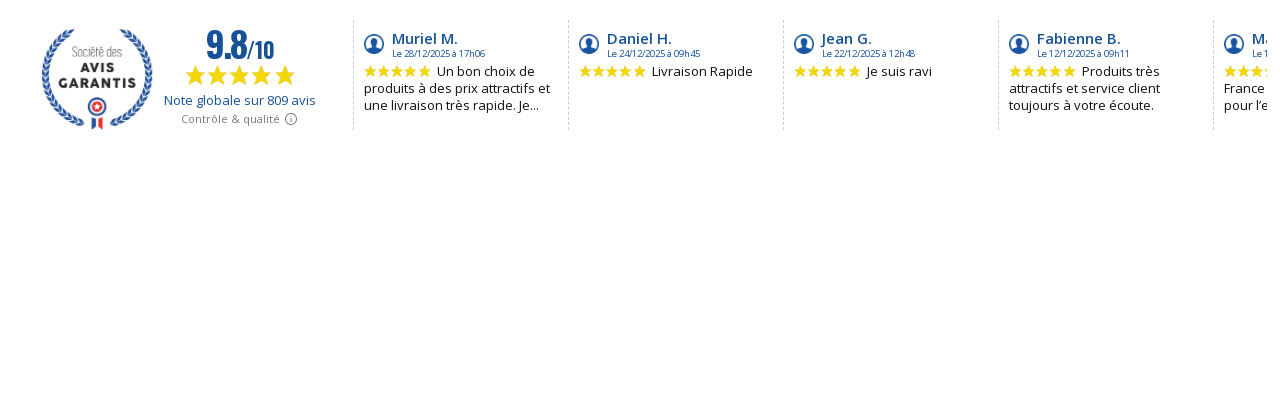

--- FILE ---
content_type: text/html; charset=UTF-8
request_url: https://www.societe-des-avis-garantis.fr/wp-content/plugins/ag-core/widgetFooter.php?id=2998
body_size: 4096
content:
		<html>
		<head>
		<meta http-equiv="Content-Type" content="text/html; charset=utf-8">
			<style>
				@import url('https://fonts.googleapis.com/css?family=Open+Sans:600,400,400i|Oswald:700');
				* {-webkit-font-smoothing: antialiased;}
				/*# WIDGET LATERAL*/
				#agWidgetSide{ margin:0px;display: inline-block; width:100%; max-width:100%;  line-height:0; text-align:center; padding:0px;height:135px;} 
				#agWidgetSide .inner  {vertical-align:top; display: inline-block; width: 345px; padding:4px 0; margin:8px auto 12px auto; line-height:16px; float:left;}
				#agWidgetSide .logoAg {display:block; margin:8px auto 8px auto; max-width: 115px;}
				#agWidgetSide .reviewList { overflow-y: hidden;overflow-x: auto; height:115px; white-space:nowrap; margin-right:5px;}
				#agWidgetSide .reviewList li { margin:auto 0px;     display: inline-block;    width: 200px; height:100px;   vertical-align: top;}
				#agWidgetSide .reviewList li div { white-space:normal;}
				#agWidgetSide .author { line-height:16px;  font-size:15px; min-width:150px;}
				#agWidgetSide .logoLink { display:inline-block; }
				.agWidget { color:#111111; font-family: 'Open Sans', sans-serif; font-weight:400}
				.rad{-moz-border-radius: 8px;-webkit-border-radius:8px; border-radius:8px;}
				.inner, .inner2{padding:12px;}
				.reviewGlobal { display:inline-block; vertical-align:top; color:#175298; margin: 12px 5px;}
				.it .largeNote { color:#067a45; }
				.reviewGlobal p {margin:0; padding:0; display:block; font-size:13px; line-height:12px; letter-spacing:0; margin-bottom:5px}
				/* Etoile */
				.star{ width:111px; max-width:111px; position:relative; margin:0 auto 0 auto; padding:0; height:30px; margin-bottom:4px}
				.star span {width:100%; display:block; height:30px; position:absolute; left:0; top:0; background:url(images/iframeWidget/star_off.png) left center; }
				.star span.note {  display:block; height:30px; width:0; overflow:hidden;  background:url(images/iframeWidget/star_on.png) left center;}

				/*NOTES*/
				.largeNote{ font-family: 'Oswald', Arial ; font-weight:700; font-size:22px; line-height:22px; letter-spacing:0; color:#175298; }
				.largeNote big { font-size:36px; letter-spacing:-2px;}

				/*list des avis*/
				.reviewList { padding:4px 0px; margin:8px auto 12px auto; line-height:16px; font-family: 'Open Sans', sans-serif; text-align:left}
				.reviewList li{ list-style:none; border-left:1px dashed #c5cee0; padding:10px 0px 0px 10px; position:relative}
				.it .reviewList li{ list-style:none; border-left:1px dashed #6faf92;}
				.author { letter-spacing:0; font-size:15px; line-height:18px; color:#175298; font-weight:600}
				.author img {  float:left; margin:4px 8px 8px 0}
				.author .time{ display:inline-block; font-size:9.5px; font-weight:400;}
				.reviewTxt p, .reponse p {display:block; margin:0px 0 0 0; font-size:13px; line-height:17px; letter-spacing:0px}
				.reviewTxt meta {display:none}
				.reponse {display:block; padding:8px 12px; background:#ffffff; margin-top:10px }
				.reponse span { font-size:11px; line-height:11px; color:#175298; letter-spacing:0}
				.reponse span img {margin-right:6px; float:left}
				.reponse p { font-style:italic; font-size:12px;}

				/*sagStats*/
				.sagStats { display:inline-block;}
				.sagStats .item { height:116px; display:inline-block; margin:0 2px}
				.sagStats .item .stat, .sagStats  .item .name, .sagStats .item .stat .note .value   {display:block; width:20px; }
				.sagStats .item .stat{ height:88px; background: none; position:relative;  border:0px solid #F00}
				.sagStats .item .stat .note { position:absolute; left:0; bottom:0; height:0; width:20px; background:#f5d700; text-align:center}
				.sagStats .item .stat .note .value {position:absolute; top:-8px; left:0; font-size:9px; text-align:center; color:#777777  }
				.sagStats .item .name { font-size:11px; text-align:center; height:20px; line-height:20px; color:#f5d700; letter-spacing:0}

				/*boutons*/
				.agBt { display: inline-block; background:#175298; border:1px solid #175298; color:#ffffff; font-size:10px; line-height:10px; letter-spacing:1px; text-transform:uppercase; text-align:center; padding:4px 10px; width:auto; text-decoration: none }
				.agBt:hover { background:none; color:#175298}
				.agBtBig {font-size:11px; line-height:11px; padding:5px 14px;}
				/*background*/
				.bgGrey1{ background:#f9f9f9}
				.bgGrey2{ background:#f3f3f3}
				/*transition*/
				.agBt { -webkit-transition: background 0.4s ease; -moz-transition: background 0.4s ease;
				-ms-transition: background 0.4s ease;-o-transition: background 0.4s ease; transition: background 0.4s ease;}
				
				ul.reviewList::-webkit-scrollbar {
					height: 3px;
					background-color: #f5d700;
				}

				ul.reviewList::-webkit-scrollbar-thumb {
					border-radius: 2px;
					background-color: #f5d700;
				}
				
				ul.reviewList::-webkit-scrollbar-track {
					border-radius: 2px;
					background-color: #175298;
				}


				@media (max-width:500px) { 
					#agWidgetSide .reviewList {
						display:none;
					}
					#agWidgetSide .inner {
						width: 100%;
					}  
				}
                
                
                .reviewStar {
                    margin: 0;
                    display: inline-block;
                    zoom: 0.6;
                    -moz-transform: scale(0.6);
                    margin-right: 5px;
                    vertical-align: text-bottom;
                }
                
                
                @-moz-document url-prefix() { 
                    #agWidgetSide .reviewList {
                        height: 123px;
                    }
                    .reviewStar {
                        margin-right: -21px;
                        margin-bottom: -6px;
                        margin-left: -22px;
                    }
                }

				.tippy-popper {
					top: -10px !important;
				}

				.tippy-tooltip {
					background-color: #fff;
					color: #282829;
					border-radius: 5px;
					font-size: 12px;
					box-shadow: 0 0 10px rgba(0, 0, 0, 0.1);
					font-family: "Open Sans", sans-serif;
				}

				.tippy-tooltip .tippy-arrow {
					display: none !important;
				}
                
                
			</style>
			
			<script src="/wp-content/plugins/ag-core/js/lib/popper.umd.min.js"></script>
			<script src="/wp-content/plugins/ag-core/js/lib/tippy-bundle.iife.min.js"></script>

			<script type="text/javascript">
				window.onload = () => {
					document.querySelectorAll('.popover').forEach(el => {
						tippy(el, {
							maxWidth: 'none',
							content(ref) {
								const tooltipContent = ref.getAttribute('data-content');
								return tooltipContent;
							},
							interactive: true, 
							touch: ['hold', 'interactive']
						});
					});
				};
			</script>
		 </head>
		 <body>

		 <style>
		 			#agWidgetSide .animate {animation-duration: 1s;  animation-name: newWidth;  animation-iteration-count: 1;}

			#agWidgetSide .agReviewsLegal {
				margin: 0;
				color: #7a7a7a;
				font-size: 11px;
				font-weight: 100;
				cursor: pointer;
			}
			#agWidgetSide .agReviewsLegal svg {
				vertical-align: text-top;
			}

			@keyframes newWidth { from {width: 0%} to {width: 98%} } 
		</style>
		
		
		<div id="agWidgetSide" class="agWidget rad fr">
			<div id="summaryPart" class="inner rad">
				<a href="https://www.societe-des-avis-garantis.fr/incontinenceurinaire/" class="logoLink" target="_blank" rel="noopener">
					<img src="images/iframeWidget/fr/sag_logo_badge.png" class="logoAg">
				</a>
				<div class="reviewGlobal">
					<div class="largeNote"><big>9.8</big><span class="smallnote">/10</span></div>
					<div class="star"><span></span><span class="note animate" style="width:98%"></span></div>
					<p id="ratingLabel">Note globale sur 809 avis</p>
					<p class="agReviewsLegal popover" data-content="<ul style='text-align:left;padding-left:20px;'>
			<li>Les avis déposés sont soumis à un contrôle.</li>
			<li>Les avis déposés sont classés par ordre chronologique décroissant.</li>
			<li>Les avis ont été déposés sans aucune contrepartie.</li>
			<li>Tous les avis sont publiés et conservés pendant une durée correspondant à la période d'exécution du contrat du commerçant.</li>
		</ul>
		<div style='text-align:left;padding-left:10px;padding-bottom:10px;'>
		<a href='https://www.societe-des-avis-garantis.fr/cgu/' target='_blank' rel='noopener' onclick='event.stopPropagation()' style='font-size:12px;'>En savoir plus</a>
		</div>" data-tippy-placement="right" data-tippy-interactive="true">
						<span>Contrôle & qualité</span>
						<svg xmlns="http://www.w3.org/2000/svg" 
							viewBox="0 0 16 16" 
							height="16px" 
							width="16px" 
							id="ag-reviews-legal"
							class="legal">
							<g fill="#7a7a7a"><path d="M8 2a6 6 0 1 0 6 6 6 6 0 0 0-6-6Zm0 11a5 5 0 1 1 5-5 5 5 0 0 1-5 5Z"></path><path d="M8 6.85a.5.5 0 0 0-.5.5v3.4a.5.5 0 0 0 1 0v-3.4a.5.5 0 0 0-.5-.5zM8 4.8a.53.53 0 0 0-.51.52v.08a.47.47 0 0 0 .51.47.52.52 0 0 0 .5-.5v-.12A.45.45 0 0 0 8 4.8z"></path></g>
						</svg>
					</p>
				</div>
			</div>

		<ul class="reviewList">
					<li id="review-1">
				<div class="author">
					<img src="images/iframeWidget/ico_user.png" height="20" />
					<span class="authorNiceName">
						Muriel M.					</span><br>
					<span class="time">
						<span id='datetime'>Le 28/12/2025 à 17h06</span>					</span>
               
				</div>
				<div class="reviewTxt">
					<p>
                    <span class="reviewStar star"><span></span><span class="note animate" style="width:100%"></span></span>
					Un bon choix de produits à des prix attractifs et une livraison très rapide. Je...					</p>
                </div>
			</li>
					<li id="review-2">
				<div class="author">
					<img src="images/iframeWidget/ico_user.png" height="20" />
					<span class="authorNiceName">
						Daniel H.					</span><br>
					<span class="time">
						<span id='datetime'>Le 24/12/2025 à 09h45</span>					</span>
               
				</div>
				<div class="reviewTxt">
					<p>
                    <span class="reviewStar star"><span></span><span class="note animate" style="width:100%"></span></span>
					Livraison Rapide					</p>
                </div>
			</li>
					<li id="review-3">
				<div class="author">
					<img src="images/iframeWidget/ico_user.png" height="20" />
					<span class="authorNiceName">
						Jean G.					</span><br>
					<span class="time">
						<span id='datetime'>Le 22/12/2025 à 12h48</span>					</span>
               
				</div>
				<div class="reviewTxt">
					<p>
                    <span class="reviewStar star"><span></span><span class="note animate" style="width:100%"></span></span>
					Je suis ravi					</p>
                </div>
			</li>
					<li id="review-4">
				<div class="author">
					<img src="images/iframeWidget/ico_user.png" height="20" />
					<span class="authorNiceName">
						Fabienne B.					</span><br>
					<span class="time">
						<span id='datetime'>Le 12/12/2025 à 09h11</span>					</span>
               
				</div>
				<div class="reviewTxt">
					<p>
                    <span class="reviewStar star"><span></span><span class="note animate" style="width:100%"></span></span>
					Produits très attractifs et service client toujours à votre écoute.					</p>
                </div>
			</li>
					<li id="review-5">
				<div class="author">
					<img src="images/iframeWidget/ico_user.png" height="20" />
					<span class="authorNiceName">
						Marie-christine C.					</span><br>
					<span class="time">
						<span id='datetime'>Le 10/12/2025 à 20h03</span>					</span>
               
				</div>
				<div class="reviewTxt">
					<p>
                    <span class="reviewStar star"><span></span><span class="note animate" style="width:100%"></span></span>
					Je recommande France incontinence et incomed pour l’excellent rapport qualité...					</p>
                </div>
			</li>
					<li id="review-6">
				<div class="author">
					<img src="images/iframeWidget/ico_user.png" height="20" />
					<span class="authorNiceName">
						Sara M.					</span><br>
					<span class="time">
						<span id='datetime'>Le 09/12/2025 à 05h42</span>					</span>
               
				</div>
				<div class="reviewTxt">
					<p>
                    <span class="reviewStar star"><span></span><span class="note animate" style="width:100%"></span></span>
					Livraison rapide et colis en bon état, bien emballé					</p>
                </div>
			</li>
					<li id="review-7">
				<div class="author">
					<img src="images/iframeWidget/ico_user.png" height="20" />
					<span class="authorNiceName">
						Grégory H.					</span><br>
					<span class="time">
						<span id='datetime'>Le 03/12/2025 à 09h03</span>					</span>
               
				</div>
				<div class="reviewTxt">
					<p>
                    <span class="reviewStar star"><span></span><span class="note animate" style="width:100%"></span></span>
					Top et toujours au top… Expédition rapide et soignée.					</p>
                </div>
			</li>
					<li id="review-8">
				<div class="author">
					<img src="images/iframeWidget/ico_user.png" height="20" />
					<span class="authorNiceName">
						François P.					</span><br>
					<span class="time">
						<span id='datetime'>Le 03/12/2025 à 09h03</span>					</span>
               
				</div>
				<div class="reviewTxt">
					<p>
                    <span class="reviewStar star"><span></span><span class="note animate" style="width:100%"></span></span>
					Tout est parfait merci					</p>
                </div>
			</li>
					<li id="review-9">
				<div class="author">
					<img src="images/iframeWidget/ico_user.png" height="20" />
					<span class="authorNiceName">
						Gilles D.					</span><br>
					<span class="time">
						<span id='datetime'>Le 01/12/2025 à 14h39</span>					</span>
               
				</div>
				<div class="reviewTxt">
					<p>
                    <span class="reviewStar star"><span></span><span class="note animate" style="width:100%"></span></span>
					Rapide et efficace					</p>
                </div>
			</li>
					<li id="review-10">
				<div class="author">
					<img src="images/iframeWidget/ico_user.png" height="20" />
					<span class="authorNiceName">
						Valérie T.					</span><br>
					<span class="time">
						<span id='datetime'>Le 01/12/2025 à 08h57</span>					</span>
               
				</div>
				<div class="reviewTxt">
					<p>
                    <span class="reviewStar star"><span></span><span class="note animate" style="width:100%"></span></span>
					Toujours parfait					</p>
                </div>
			</li>
					<li id="review-11">
				<div class="author">
					<img src="images/iframeWidget/ico_user.png" height="20" />
					<span class="authorNiceName">
						Nathalie C.					</span><br>
					<span class="time">
						<span id='datetime'>Le 30/11/2025 à 09h05</span>					</span>
               
				</div>
				<div class="reviewTxt">
					<p>
                    <span class="reviewStar star"><span></span><span class="note animate" style="width:100%"></span></span>
					Toujours contente du produit. Rapide, simple, efficade					</p>
                </div>
			</li>
					<li id="review-12">
				<div class="author">
					<img src="images/iframeWidget/ico_user.png" height="20" />
					<span class="authorNiceName">
						MARIELLE S.					</span><br>
					<span class="time">
						<span id='datetime'>Le 27/11/2025 à 16h32</span>					</span>
               
				</div>
				<div class="reviewTxt">
					<p>
                    <span class="reviewStar star"><span></span><span class="note animate" style="width:100%"></span></span>
					Bonsoir, ma commande était parfaite et reçus le lendemain sans problème. Merci...					</p>
                </div>
			</li>
					<li id="review-13">
				<div class="author">
					<img src="images/iframeWidget/ico_user.png" height="20" />
					<span class="authorNiceName">
						Julien D.					</span><br>
					<span class="time">
						<span id='datetime'>Le 22/11/2025 à 10h01</span>					</span>
               
				</div>
				<div class="reviewTxt">
					<p>
                    <span class="reviewStar star"><span></span><span class="note animate" style="width:100%"></span></span>
					Toujours autant satisfait année après année de cette société					</p>
                </div>
			</li>
					<li id="review-14">
				<div class="author">
					<img src="images/iframeWidget/ico_user.png" height="20" />
					<span class="authorNiceName">
						DANIEL B.					</span><br>
					<span class="time">
						<span id='datetime'>Le 02/11/2025 à 19h28</span>					</span>
               
				</div>
				<div class="reviewTxt">
					<p>
                    <span class="reviewStar star"><span></span><span class="note animate" style="width:100%"></span></span>
					C'est parfait avec un personnel toujours disponible et très compétent.J'apprecie...					</p>
                </div>
			</li>
					<li id="review-15">
				<div class="author">
					<img src="images/iframeWidget/ico_user.png" height="20" />
					<span class="authorNiceName">
						Jean claude D.					</span><br>
					<span class="time">
						<span id='datetime'>Le 31/10/2025 à 16h32</span>					</span>
               
				</div>
				<div class="reviewTxt">
					<p>
                    <span class="reviewStar star"><span></span><span class="note animate" style="width:100%"></span></span>
					Rapide et ponctuel					</p>
                </div>
			</li>
				</ul>
		</div>
			<script defer src="https://static.cloudflareinsights.com/beacon.min.js/vcd15cbe7772f49c399c6a5babf22c1241717689176015" integrity="sha512-ZpsOmlRQV6y907TI0dKBHq9Md29nnaEIPlkf84rnaERnq6zvWvPUqr2ft8M1aS28oN72PdrCzSjY4U6VaAw1EQ==" data-cf-beacon='{"version":"2024.11.0","token":"d188fc2eb6cb42f4befc99705d868256","server_timing":{"name":{"cfCacheStatus":true,"cfEdge":true,"cfExtPri":true,"cfL4":true,"cfOrigin":true,"cfSpeedBrain":true},"location_startswith":null}}' crossorigin="anonymous"></script>
<script defer src="https://static.cloudflareinsights.com/beacon.min.js/vcd15cbe7772f49c399c6a5babf22c1241717689176015" integrity="sha512-ZpsOmlRQV6y907TI0dKBHq9Md29nnaEIPlkf84rnaERnq6zvWvPUqr2ft8M1aS28oN72PdrCzSjY4U6VaAw1EQ==" data-cf-beacon='{"version":"2024.11.0","token":"d188fc2eb6cb42f4befc99705d868256","server_timing":{"name":{"cfCacheStatus":true,"cfEdge":true,"cfExtPri":true,"cfL4":true,"cfOrigin":true,"cfSpeedBrain":true},"location_startswith":null}}' crossorigin="anonymous"></script>
</body>
	</html>
	